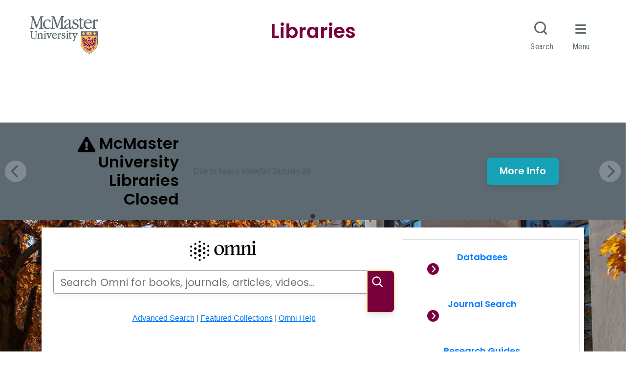

--- FILE ---
content_type: text/html; charset=UTF-8
request_url: https://library.mcmaster.ca/?f%5B0%5D=access%3A37&f%5B1%5D=country%3A39&f%5B2%5D=subject%3A46&f%5B3%5D=subject%3A49&f%5B4%5D=subject%3A53&f%5B5%5D=subject%3A54&f%5B6%5D=subject%3A55&f%5B7%5D=type%3A61&f%5B8%5D=type%3A63&page=2
body_size: 10836
content:
<!DOCTYPE html>
<html lang="en" dir="ltr" prefix="og: https://ogp.me/ns#">
  <head>
    <!-- Google tag (gtag.js) -->
    <script async src="https://www.googletagmanager.com/gtag/js?id=G-5YLEP8VHTK"></script>
    <script>
      window.dataLayer = window.dataLayer || [];
      function gtag(){dataLayer.push(arguments);}
      gtag('js', new Date());
      gtag('config', 'G-5YLEP8VHTK');
    </script>

    <meta charset="utf-8" />
<meta name="description" content="McMaster University Library is the academic library system for the faculties of Humanities, Social Sciences, Engineering, Science, as well as the Michael DeGroote School of Business at McMaster University in Hamilton, Ontario, Canada. McMaster also has a Health Sciences Library administered by the Faculty of Health Sciences." />
<meta name="keywords" content="McMaster UL Library, Mills, Innis, Thode" />
<link rel="canonical" href="https://library.mcmaster.ca/" />
<link rel="shortlink" href="https://library.mcmaster.ca/" />
<meta property="og:description" content="McMaster University Library is the academic library system for the faculties of Humanities, Social Sciences, Engineering, Science, as well as the Michael DeGroote School of Business at McMaster University in Hamilton, Ontario, Canada. McMaster also has a Health Sciences Library administered by the Faculty of Health Sciences." />
<meta name="Generator" content="Drupal 10 (https://www.drupal.org)" />
<meta name="MobileOptimized" content="width" />
<meta name="HandheldFriendly" content="true" />
<meta name="viewport" content="width=device-width, initial-scale=1.0" />
<link rel="icon" href="/themes/mac_library/favicon.ico" type="image/vnd.microsoft.icon" />

    <title>Welcome | McMaster University Libraries</title>
    <!-- Brighter World CSS -->
    <!-- <link rel="stylesheet" href="https://documents.mcmaster.ca/www/cdn/css/1.0/mcm-bw.css"> -->
 <!-- Brighter World Fonts -->
  <style>
    @import url('https://fonts.googleapis.com/css?family=Roboto+Condensed:400,400i,700,700i|Roboto:300,300i,400,400i,700,700i');
  </style>
    <link rel="stylesheet" media="all" href="/themes/contrib/stable/css/core/components/progress.module.css?t9havp" />
<link rel="stylesheet" media="all" href="/themes/contrib/stable/css/core/components/ajax-progress.module.css?t9havp" />
<link rel="stylesheet" media="all" href="/themes/contrib/stable/css/system/components/align.module.css?t9havp" />
<link rel="stylesheet" media="all" href="/themes/contrib/stable/css/system/components/fieldgroup.module.css?t9havp" />
<link rel="stylesheet" media="all" href="/themes/contrib/stable/css/system/components/container-inline.module.css?t9havp" />
<link rel="stylesheet" media="all" href="/themes/contrib/stable/css/system/components/clearfix.module.css?t9havp" />
<link rel="stylesheet" media="all" href="/themes/contrib/stable/css/system/components/details.module.css?t9havp" />
<link rel="stylesheet" media="all" href="/themes/contrib/stable/css/system/components/hidden.module.css?t9havp" />
<link rel="stylesheet" media="all" href="/themes/contrib/stable/css/system/components/item-list.module.css?t9havp" />
<link rel="stylesheet" media="all" href="/themes/contrib/stable/css/system/components/js.module.css?t9havp" />
<link rel="stylesheet" media="all" href="/themes/contrib/stable/css/system/components/nowrap.module.css?t9havp" />
<link rel="stylesheet" media="all" href="/themes/contrib/stable/css/system/components/position-container.module.css?t9havp" />
<link rel="stylesheet" media="all" href="/themes/contrib/stable/css/system/components/reset-appearance.module.css?t9havp" />
<link rel="stylesheet" media="all" href="/themes/contrib/stable/css/system/components/resize.module.css?t9havp" />
<link rel="stylesheet" media="all" href="/themes/contrib/stable/css/system/components/system-status-counter.css?t9havp" />
<link rel="stylesheet" media="all" href="/themes/contrib/stable/css/system/components/system-status-report-counters.css?t9havp" />
<link rel="stylesheet" media="all" href="/themes/contrib/stable/css/system/components/system-status-report-general-info.css?t9havp" />
<link rel="stylesheet" media="all" href="/themes/contrib/stable/css/system/components/tablesort.module.css?t9havp" />
<link rel="stylesheet" media="all" href="/modules/contrib/jquery_ui/assets/vendor/jquery.ui/themes/base/core.css?t9havp" />
<link rel="stylesheet" media="all" href="/themes/contrib/stable/css/views/views.module.css?t9havp" />
<link rel="stylesheet" media="all" href="https://use.fontawesome.com/releases/v5.13.1/css/all.css" />
<link rel="stylesheet" media="all" href="https://use.fontawesome.com/releases/v5.13.1/css/v4-shims.css" />
<link rel="stylesheet" media="all" href="/modules/contrib/jquery_ui/assets/vendor/jquery.ui/themes/base/theme.css?t9havp" />
<link rel="stylesheet" media="all" href="/themes/mac_library/bootstrap-4.6.0-dist/css/bootstrap.min.css?t9havp" />
<link rel="stylesheet" media="all" href="/themes/mac_library/assets/css/flickity.css?t9havp" />
<link rel="stylesheet" media="all" href="https://documents.mcmaster.ca/www/cdn/css/1.0/mcm-bw.css" />
<link rel="stylesheet" media="all" href="/themes/mac_library/assets/css/local.css?t9havp" />

    
    	<link rel="preconnect" href="https://fonts.googleapis.com">
    <link rel="preconnect" href="https://fonts.gstatic.com" crossorigin>
    <link href="https://fonts.googleapis.com/css2?family=Poppins:ital,wght@0,100;0,200;0,300;0,400;0,500;0,600;0,700;0,800;0,900;1,100;1,200;1,300;1,400;1,500;1,600;1,700;1,800;1,900&display=swap" rel="stylesheet">
  </head>
  <body>
    
    
      <div class="dialog-off-canvas-main-canvas" data-off-canvas-main-canvas>
      <nav class="navbar navbar-expand-lg navbar-dark navbar-site">
    <button class="navbar-toggler" type="button" data-toggle="collapse" data-target="#navbar-main" aria-controls="navbar-main" aria-expanded="false" aria-label="Toggle navigation">
      Menu
      <svg id="chevron" class="svg-chevron" xmlns="http://www.w3.org/2000/svg" viewBox="0 0 6.7 4.1">
      <style>.chevron{fill:none;stroke:#fff;stroke-miterlimit:10;}</style>
      <path class="chevron" fill="#fff" d="M6.4.4l-3 3-3-3"></path>
      </svg>
    </button>
    <div class="collapse navbar-collapse" id="navbar-main">
	    <div>
    <nav role="navigation" aria-labelledby="block-mainmenu-menu" id="block-mainmenu">
            
  <h2 class="visually-hidden" id="block-mainmenu-menu">Main menu</h2>
  

        

                       <ul class="navbar-nav nav--padding-md nav mr-auto">                           	        	  	  
	  
      <li class='nav-item dropdown home-icon '>        		
		
		   <a href="/" class="nav-link" data-drupal-link-system-path="&lt;front&gt;">Home</a>
		
		
    
              </li>                      	   
      	  
      	  
	  
      <li class='nav-item dropdown '>        		
		
		   <a href="/services" class="nav-link dropdown-toggle" data-toggle="dropdown" data-drupal-link-system-path="node/192">Services</a>
		
		
    
                                   	  <!-- second level -->
      <div class="dropdown-menu">                           	         	
	  
	   	  
	  
              		
		
		   <a href="/services/services-library-accessibility-services" class="dropdown-item" data-drupal-link-system-path="node/28038">Accessibility Services</a>
		
		
    
                                    	         	
	  
	   	  
	  
              		
		
		   <a href="/services/borrowing" class="dropdown-item" data-drupal-link-system-path="node/953">Borrow from McMaster Libraries</a>
		
		
    
                                    	         	
	  
	   	  
	  
              		
		
		   <a href="/services/ill" class="dropdown-item" data-drupal-link-system-path="node/16897">Borrow from Other Libraries (ILL)</a>
		
		
    
                                    	         	
	  
	   	  
	  
              		
		
		   <a href="https://library.mcmaster.ca/services/reserves" class="dropdown-item">Course Reserves</a>
		
		
    
                                    	         	
	  
	   	  
	  
              		
		
		   <a href="/services/firstyear" class="dropdown-item" data-drupal-link-system-path="node/23784">First Year Students</a>
		
		
    
                                    	         	
	  
	   	  
	  
              		
		
		   <a href="/services/graduate-students-library" class="dropdown-item" data-drupal-link-system-path="node/24778">Graduate Students &amp; the Libraries</a>
		
		
    
                                    	         	
	  
	   	  
	  
              		
		
		   <a href="/services" class="see-all dropdown-item" data-drupal-link-system-path="node/192">See all Services</a>
		
		
    
                  		</div>
    	
                 </li>                      	   
      	  
      	  
	  
      <li class='nav-item dropdown '>        		
		
		   <a href="/collections" class="nav-link dropdown-toggle" data-toggle="dropdown" data-drupal-link-system-path="node/387">Collections</a>
		
		
    
                                   	  <!-- second level -->
      <div class="dropdown-menu">                           	         	
	  
	   	  
	  
              		
		
		   <a href="/spaces/archives" class="dropdown-item" data-drupal-link-system-path="node/472">Archives &amp; Rare Books</a>
		
		
    
                                    	         	
	  
	   	  
	  
              		
		
		   <a href="https://mcmaster.primo.exlibrisgroup.com/discovery/search?vid=01OCUL_MU%3AOMNI" class="dropdown-item">Catalogue</a>
		
		
    
                                    	         	
	  
	   	  
	  
              		
		
		   <a href="https://library.mcmaster.ca/databases" class="dropdown-item">Databases</a>
		
		
    
                                    	         	
	  
	   	  
	  
              		
		
		   <a href="/data-statistics-collection" class="dropdown-item" data-drupal-link-system-path="data-statistics-collection">Data / Statistics</a>
		
		
    
                                    	         	
	  
	   	  
	  
              		
		
		   <a href="http://digitalarchive.mcmaster.ca/" class="dropdown-item">Digital Archive</a>
		
		
    
                                    	         	
	  
	   	  
	  
              		
		
		   <a href="https://macsphere.mcmaster.ca/" class="dropdown-item">MacSphere</a>
		
		
    
                                    	         	
	  
	   	  
	  
              		
		
		   <a href="/collections" class="see-all dropdown-item" data-drupal-link-system-path="node/387">See all Collections</a>
		
		
    
                  		</div>
    	
                 </li>                      	   
      	  
      	  
	  
      <li class='nav-item dropdown '>        		
		
		   <a href="/spaces" class="nav-link dropdown-toggle" data-toggle="dropdown" data-drupal-link-system-path="node/236">Spaces</a>
		
		
    
                                   	  <!-- second level -->
      <div class="dropdown-menu">                           	         	
	  
	   	  
	  
              		
		
		   <a href="/spaces/mills" title="Humanities &amp; Social Sciences" class="dropdown-item" data-drupal-link-system-path="node/235">Mills Library (Humanities &amp; Social Sciences)</a>
		
		
    
                                    	         	
	  
	   	  
	  
              		
		
		   <a href="/spaces/innis" class="dropdown-item" data-drupal-link-system-path="node/437">Innis Library (Business)</a>
		
		
    
                                    	         	
	  
	   	  
	  
              		
		
		   <a href="/spaces/thode" class="dropdown-item" data-drupal-link-system-path="node/239">H.G.Thode Library of Science &amp; Engineering</a>
		
		
    
                                    	         	
	  
	   	  
	  
              		
		
		   <a href="https://hsl.mcmaster.ca" class="dropdown-item">Health Sciences Library</a>
		
		
    
                                    	         	
	  
	   	  
	  
              		
		
		   <a href="/spaces/las" class="dropdown-item" data-drupal-link-system-path="node/478">Accessibility Services</a>
		
		
    
                                    	         	
	  
	   	  
	  
              		
		
		   <a href="/spaces/archives" class="dropdown-item" data-drupal-link-system-path="node/472">Archives and Research Collections</a>
		
		
    
                                    	         	
	  
	   	  
	  
              		
		
		   <a href="/spaces/cct" class="dropdown-item" data-drupal-link-system-path="node/443">Campus Classroom Technologies</a>
		
		
    
                                    	         	
	  
	   	  
	  
              		
		
		   <a href="/spaces/lyons" class="dropdown-item" data-drupal-link-system-path="node/439">Lyons New Media Centre</a>
		
		
    
                                    	         	
	  
	   	  
	  
              		
		
		   <a href="/spaces" class="see-all dropdown-item" data-drupal-link-system-path="node/236">See all Spaces</a>
		
		
    
                  		</div>
    	
                 </li>                      	   
      	  
      	  
	  
      <li class='nav-item dropdown '>        		
		
		   <a href="/research" class="nav-link dropdown-toggle" data-toggle="dropdown" data-drupal-link-system-path="node/372">Research Help</a>
		
		
    
                                   	  <!-- second level -->
      <div class="dropdown-menu">                           	         	
	  
	   	  
	  
              		
		
		   <a href="/research#planning-your-research" class="dropdown-item" data-drupal-link-system-path="node/372">Planning Your Research</a>
		
		
    
                                    	         	
	  
	   	  
	  
              		
		
		   <a href="/research#tab-finding-your-resources" class="dropdown-item" data-drupal-link-system-path="node/372">Finding Your Resources</a>
		
		
    
                                    	         	
	  
	   	  
	  
              		
		
		   <a href="/research#tab-evaluating-citing-sources" class="dropdown-item" data-drupal-link-system-path="node/372">Evaluating &amp; Citing Sources</a>
		
		
    
                                    	         	
	  
	   	  
	  
              		
		
		   <a href="/research#tab-data-analysis-management-and-visualization" class="dropdown-item" data-drupal-link-system-path="node/372">Data Analysis, Management, and Visualization</a>
		
		
    
                                    	         	
	  
	   	  
	  
              		
		
		   <a href="/research#tab-publishing-your-research" class="dropdown-item" data-drupal-link-system-path="node/372">Publishing Your Research</a>
		
		
    
                                    	         	
	  
	   	  
	  
              		
		
		   <a href="/research/how-library-stuff-works" class="dropdown-item" data-drupal-link-system-path="node/21293">How Library Stuff Works Video Tutorials</a>
		
		
    
                                    	         	
	  
	   	  
	  
              		
		
		   <a href="/research" class="see-all dropdown-item" data-drupal-link-system-path="node/372">See All Research Help</a>
		
		
    
                  		</div>
    	
                 </li>                      	   
      	  
      	  
	  
      <li class='nav-item dropdown '>        		
		
		   <a href="/" data-toggle="dropdown" class="nav-link dropdown-toggle" data-drupal-link-system-path="&lt;front&gt;">About</a>
		
		
    
                                   	  <!-- second level -->
      <div class="dropdown-menu">                           	         	
	  
	   	  
	  
              		
		
		   <a href="/about" class="dropdown-item" data-drupal-link-system-path="node/410">About the Libraries</a>
		
		
    
                                    	         	
	  
	   	  
	  
              		
		
		   <a href="/justask" class="dropdown-item" data-drupal-link-system-path="node/28301">Contact Us</a>
		
		
    
                                    	         	
	  
	   	  
	  
              		
		
		   <a href="/mcmaster-university-libraries-diversity-equity-inclusion-and-accessibility-committee-mandate" class="dropdown-item" data-drupal-link-system-path="node/29061">Diversity, Equity, Inclusion and Accessibility Committee</a>
		
		
    
                                    	         	
	  
	   	  
	  
              		
		
		   <a href="/events" class="dropdown-item" data-drupal-link-system-path="events">Events</a>
		
		
    
                                    	         	
	  
	   	  
	  
              		
		
		   <a href="/hours" class="dropdown-item" data-drupal-link-system-path="node/21854">Library Hours</a>
		
		
    
                                    	         	
	  
	   	  
	  
              		
		
		   <a href="/news" class="dropdown-item" data-drupal-link-system-path="node/18995">News</a>
		
		
    
                                    	         	
	  
	   	  
	  
              		
		
		   <a href="/about/office-university-librarian" class="dropdown-item" data-drupal-link-system-path="node/16985">Office of the University Librarian</a>
		
		
    
                                    	         	
	  
	   	  
	  
              		
		
		   <a href="/about/policy-and-forms" class="dropdown-item" data-drupal-link-system-path="node/27198">Policies &amp; Forms</a>
		
		
    
                                    	         	
	  
	   	  
	  
              		
		
		   <a href="/contact/staff-directory" class="dropdown-item" data-drupal-link-system-path="contact/staff-directory">Staff Directory</a>
		
		
    
                                    	         	
	  
	   	  
	  
              		
		
		   <a href="/about/mission-and-vision" class="dropdown-item" data-drupal-link-system-path="node/17256">Strategic Planning</a>
		
		
    
                                    	         	
	  
	   	  
	  
              		
		
		   <a href="/about/support-library" class="dropdown-item" data-drupal-link-system-path="node/417">Support the Libraries</a>
		
		
    
                  		</div>
    	
                 </li>    		
    </ul>
		
   

  </nav>

  </div>

	            <div>
    <div  id="block-helpermenu">
    
            <div class="field field--name-body field--type-text-with-summary field--label-hidden field__item"><ul class="navbar-nav navbar-right">
         <li id="libaccount" class="nav-item">
            <a class="nav-link" href="https://mcmaster.primo.exlibrisgroup.com/discovery/account?vid=01OCUL_MU%3AOMNI&section=overview" id="navbar-search" aria-haspopup="true" aria-expanded="false">
                 <span><i class="fa fa-user"></i> My Library Account</span>
            </a>
         </li>

         <li class="nav-item">
            <a href='/services/rooms-equipment' class="nav-link" id="navbar-book">
              <span>
<i class="fa fa-desktop"></i>
                 Book a Room
               </span>
            </a>
         </li>

         
         <li class="nav-item">
            <a class="nav-link" href="/justask" id="navbar-help">
               <span><i class="fa fa-question"></i> Get Help!</span>
            </a>
         </li>
      </ul></div>
      
</div>


  </div>

	      </div>
  </nav>

<div style="display: block;" id="main-content" role="main">
  <h1 class="sr-only">McMaster University Library Home</h1>

        <div>
    



  <div><div class="js-view-dom-id-9e29d66a25b04910795a193e2637f41bf9ff766b9f547f7fa90a7d5e568976ba">
  
  
  

  
  
  

  <div id="banner" role="region" aria-label="Service alerts">
  <div class="alert-carousel" data-flickity='{ "adaptiveHeight": true, "contain": true }'>
<div class="carousel-cell gold">
  <div class="container-fluid py-3">
    <div class="row">
      <div class="col-10 mx-auto">
        <div class="row mx-auto align-items-center">
          <div class="col-lg-3 text-lg-right py-2">
            <h2 class="banner-title my-0"><i class="fa fa-exclamation-triangle" style="position: relative;vertical-align:middle;"></i> McMaster University Libraries Closed</h2>
          </div>
          <div class="col-lg-6 py-2">
            <div class="banner-text my-0"><p>Due to heavy snowfall January 26</p></div>
          </div>
          <div class="col-lg-3 text-lg-right py-2"><a class="btn btn-info my-0" href="/alerts/mcmaster-university-libraries-closed"><span class="sr-only">McMaster University Libraries Closed</span> More Info</a>
                    </div>
        </div>
      </div>
    </div>
  </div>
</div>
  </div>
</div>

<!-- <script src="/core/assets/vendor/jquery/jquery.min.js?v=3.5.1"></script> -->
<script src="/themes/mac_library/assets/js/flickity.pkgd.min.js?qvf0rf"></script>


    

  
  

  
  
</div>
</div>







  <div><section class="search--hero">
  <div class="container">
    <div class="row">
      <div class="col-sm-12">
        
<div class="navigation-menu" role="navigation" aria-label="Search tabs">
  <div class="navbar-nav nav nav-pills nav-fill flex-column flex-lg-row flex-md-row" id="libSearchTabs" role="tablist">
      
<a id="tab-425-tab" class="nav-item nav-link  active "  data-toggle="tab" href="#search425" role="tab" aria-controls="search425" aria-selected="true">Search</a>
  </div>
</div>

                

          <div class="js-view-dom-id-05633f8b148e6da91aac4fead283994a0c6ccfd7592191a52ad6b8ca0142899b">
  
  
  

  
  
  

  <div class="tab-content" id="libSearchTabContent" role="region" aria-label="Library search tab contents">
  
<div class="tab-pane text-center  active " id="search425" role="tabpanel" aria-labelledby="tab-425-tab">
  
      <div id="quicktabs-tabpage-frontpage_search_tabs-0" class="quicktabs-tabpage ">
  <div id="discovery_search" class="frontpage_search">
    <div class='row'>  
      <div class='col-lg-8'>  
        <h2 class='sr-only'>Search</h2>
        <img src="/themes/mac_library/assets/img/png/omni.png" alt="Omni search"  class="mb-3">
        <form id="simple" name="searchForm" method="get" target="_self" action="https://mcmaster.primo.exlibrisgroup.com/discovery/search" enctype="application/x-www-form-urlencoded; charset=utf-8" onsubmit="searchPrimo()">
  <!--      <div class="formElement encoreplus"> -->
  <div class="input-group">
          <label for="primoQueryTemp" class="element-invisible sr-only">Search Omni for books, journals, articles, videos</label>
          <input type="text" class="form-control" id="primoQueryTemp" value="" size="35" placeholder="Search Omni for books, journals, articles, videos...">
          <div class="input-group-append">
            <button class="btn btn-secondary btn-search" type="submit"><span class="sr-only">Search</span></button>
          </div>
        </div>
        <input type="hidden" name="vid" value="01OCUL_MU:OMNI">
        <input type="hidden" name="tab" value="OCULDiscoveryNetwork">
        <input type="hidden" name="mode" value="basic">
        <input type="hidden" name="lang" value="en">
        <!-- Fixed parameters -->
        <input type="hidden" name="displayMode" value="full">
        <input type="hidden" name="bulkSize" value="10">
        <input type="hidden" name="highlight" value="true">
        <input type="hidden" name="dum" value="true">
        <input type="hidden" name="query" id="primoQuery">
        <input type="hidden" name="displayField" value="all">
        <input type="hidden" name="search_scope" value="OCULDiscoveryNetwork">
        <!-- Enable this if "Expand My Results" is enabled by default in Views Wizard -->
        <input type="hidden" name="pcAvailabiltyMode" value="true">
        </form>

        <div class="bottom_text">
          <a href="https://mcmaster.primo.exlibrisgroup.com/discovery/search?vid=01OCUL_MU:OMNI&mode=advanced">Advanced Search</a> |  <a href="https://mcmaster.primo.exlibrisgroup.com/discovery/collectionDiscovery?vid=01OCUL_MU%3AOMNI&lang=en">Featured Collections</a> | <a href="https://libguides.mcmaster.ca/omni">Omni Help</a>
        </div>
      </div>
      <div class="col-lg-4 card mb-0">
        <a class="nav-link nav-link-sm" style="font-size: 18px; line-height: 24px;" href="/databases" target="_blank"><span>Databases</span></a>
        <a class="nav-link nav-link-sm" style="font-size: 18px; line-height: 24px;" href="https://mcmaster.primo.exlibrisgroup.com/discovery/jsearch?vid=01OCUL_MU:OMNI" target="_blank"><span>Journal Search</span></a>
        <a class="nav-link nav-link-sm" style="font-size: 18px; line-height: 24px;" href="https://libguides.mcmaster.ca" target="_blank"><span>Research Guides</span></a>
      </div> 
    </div>
  </div>
  <!-- Script that converts the query string into valid parameter -->
  <script type="text/javascript">
  function searchPrimo() {
    document.getElementById("primoQuery").value = "any,contains," + document.getElementById("primoQueryTemp").value;
    document.forms["searchForm"].submit();
  }
  </script>
</div>
    
</div>

</div>


    

  
  

  
  
</div>


        
      </div>
    </div>	
  </div>
</section>
</div>




  </div>

  
      <section class="hero">
        <div>
    



  <div><div class="js-view-dom-id-a3807226ac3f0b8bc29fdb4ad40a4aaee51be88b02028ed3fe39451dc768d5bc">
  
  
  

  
  
  

    

  
  

  
  
</div>
</div>




  </div>

    </section>
  
  <section class="cta">
    <h2 class="mb-0"><span class="sr-only">Hours and Occupancy Levels</span></h2>
    <div class="row mt-3 mb-3">
      <div class="col-md-12">
        <div class="container-fluid">
          <div class="row text-center">
            <div class="col-lg-2 col-md-4 col-sm-6" style="margin:6px auto">
              <strong><a href='/services/ask-librarian#tab-hours'>Ask a Librarian</a></strong>
              <div class="status-open"><i class="fa fa-clock-o" aria-hidden="true"></i> <span class="status-text">open</span> 10am - 10pm</div> 
            </div>

            <div class="col-lg-2 col-md-4 col-sm-6 space-info" style="margin:6px auto">
              <strong><a href='/spaces/mills#hours'>Mills Library</a></strong>
              <div class="status-open"><i class="fa fa-clock-o" aria-hidden="true"></i> <span class="status-text">open</span> 8am - 11pm</div> 
              <div class='mt-2 good' style="border: none;">
			    <progress value='0' max='100' style="background: #dbdbdd;width:100%;" aria-hidden="true"></progress>
			  </div>
			  <p class="mb-0">Occupancy at 0%</p>
            </div>

            <div class="col-lg-2 col-md-4 col-sm-6 space-info" style="margin:6px auto">
              <strong><a href='/spaces/learning-commons#hours'>Mills Learning Commons</a></strong>
              <div class="status-open"><i class="fa fa-clock-o" aria-hidden="true"></i> <span class="status-text">open</span> 8am - 11pm</div> 
             <div class='mt-2 good' style='border: none;'>
			    <progress value='0' max='100' style="background: #dbdbdd;width:100%;" aria-hidden="true"></progress>
			  </div>
			  <p class="mb-0">Occupancy at 0% </p>
              </div>
  
            <div class="col-lg-2 col-md-4 col-sm-6 space-info" style="margin:6px auto">
              <strong><a href='/spaces/thode#hours'>Thode Library</a></strong>
              <div class="status-open"><i class="fa fa-clock-o" aria-hidden="true"></i> <span class="status-text">open</span> 8am - 11pm</div> 
               <div class='mt-2 good' style='border: none;'>
			    <progress value='0' max='100' style="background: #dbdbdd;width:100%;" aria-hidden="true"></progress>
			  </div>
			  <p class="mb-0">Occupancy at 0%</p>
         </div>

            <div class="col-lg-2 col-md-4 col-sm-6 space-info" style="margin:6px auto">
              <strong><a href='https://hsl.mcmaster.ca/about-us/contact/hours/'>Health Sciences Library</a></strong>
              <div class="status-open"><i class="fa fa-clock-o" aria-hidden="true"></i> <span class="status-text">open</span> 9am - 8:45pm</div> 
               <div class='mt-2 good' style='border: none;'>
			    <progress value='0' max='100' style="background: #dbdbdd;width:100%;" aria-hidden="true"></progress>
			  </div>
			  <p class="mb-0">Occupancy at 0%</p>
            </div>
            <div class="col-lg-2 col-md-4 col-sm-6" style="margin:6px auto">
              <a class="btn btn-primary btn-arrow mb-1" href="/hours">More Hours</a><br>
              <a class="btn btn-primary btn-arrow" href="/occupancy-live-status-libraries">More Occupancy</a><br>
            </div>
          </div>
        </div>
      </div>
    </div>
  </section>

        <div>
    



  <div><div class="js-view-dom-id-aa6d9deecf681e6054921c124b779e3c2152ff3ec3092b4da088a311c195dbe0">
  
  
  

  
  
  

  <div class="view view-research-banner" data-flickity='{ "imagesLoaded": true, "adaptiveHeight": true, "contain": true, "pageDots": false, "wrapAround": true }' role="region" aria-label="Library promotion banner">
<div class="carousel-cell drop research-banner pt-2 pb-2" style="background: #7a003c url( /sites/default/files/2026-01/Nomad-1900x84.png ) no-repeat left;background-size: cover;">
  <div class="container">
    <div class="row align-items-center">
      <div class="col-lg-3 text-lg-right py-2">
        <h2 class="banner-title my-0 banner-text-rev">LibKey Nomad</h2>
      </div>

      <div class="col-lg-6 py-2 pl-4">
        <p class="banner-text my-0 banner-text-rev banner-description">Unlock&nbsp;​library resources on publisher sites, PubMed, Wikipedia, and more</p>
      </div>

      <div class="col-lg-3 text-lg-right py-2">
        <a href="https://libguides.mcmaster.ca/off-campus-access/libkey-nomad" class="btn btn-primary smallbanner"><span class="sr-only">LibKey Nomad</span> Install Nomad Browser Extension</a>
      </div>
    </div>
  </div>
</div>
<div class="carousel-cell drop research-banner pt-2 pb-2" style="background: #7a003c url( /sites/default/files/2026-01/BrowZine-1900x84.png ) no-repeat left;background-size: cover;">
  <div class="container">
    <div class="row align-items-center">
      <div class="col-lg-3 text-lg-right py-2">
        <h2 class="banner-title my-0 banner-text-rev">BrowZine</h2>
      </div>

      <div class="col-lg-6 py-2 pl-4">
        <p class="banner-text my-0 banner-text-rev banner-description">Search, save and follow your favourite journals online or on the go.</p>
      </div>

      <div class="col-lg-3 text-lg-right py-2">
        <a href="https://browzine.com/libraries/281/subjects" class="btn btn-primary smallbanner"><span class="sr-only">BrowZine</span> BrowZine Journal Reader</a>
      </div>
    </div>
  </div>
</div>

</div>

    

  
  

  
  
</div>
</div>




  </div>

  
  <section class="welcome">
    <div class="container-fluid homepage">
              <div class="row"><div class="col-md-12">
          		
        </div></div>
      
        
  <div class="view-homepage-icons row view-content justify-content-center" style="margin-left:0; margin-right:0;">
    <h2><span class="sr-only">Popular Links</span></h2>
    
  <div class="col-five col-lg-1 col-md-2 col-sm-4 col-6 text-center p-0">
  <a href="/services/rooms-equipment">
    <img src="/sites/default/files/styles/square_120/public/icon-bookaroom.png?itok=jsAonABu" alt="">
  <h3>Book A Room</h3>
</a>
</div>
  <div class="col-five col-lg-1 col-md-2 col-sm-4 col-6 text-center p-0">
  <a href="/services/ill">
    <img src="/sites/default/files/styles/square_120/public/icon-inter-loan.png?itok=5BI0biQU" alt="">
  <h3>Borrowing from Other Libraries (ILL)</h3>
</a>
</div>
  <div class="col-five col-lg-1 col-md-2 col-sm-4 col-6 text-center p-0">
  <a href="https://libguides.mcmaster.ca/sb.php?subject_id=137140">
    <img src="/sites/default/files/styles/square_120/public/2021-08/icon-citation.png?itok=sIOhtP8g" alt="">
  <h3>Citing Sources</h3>
</a>
</div>
  <div class="col-five col-lg-1 col-md-2 col-sm-4 col-6 text-center p-0">
  <a href="/services/reserves">
    <img src="/sites/default/files/styles/square_120/public/icon-course-reserves.png?itok=MolR1BMJ" alt="">
  <h3>Course Reserves</h3>
</a>
</div>
  <div class="col-five col-lg-1 col-md-2 col-sm-4 col-6 text-center p-0">
  <a href="/equipment">
    <img src="/sites/default/files/styles/square_120/public/icon-equipment.png?itok=dJiZAa1V" alt="">
  <h3>Equipment Inventory</h3>
</a>
</div>
  <div class="col-five col-lg-1 col-md-2 col-sm-4 col-6 text-center p-0">
  <a href="https://libanswers.mcmaster.ca">
    <img src="/sites/default/files/styles/square_120/public/icon-question_png.png?itok=Yqf39-oh" alt="">
  <h3>FAQ</h3>
</a>
</div>
  <div class="col-five col-lg-1 col-md-2 col-sm-4 col-6 text-center p-0">
  <a href="/services/firstyear">
    <img src="/sites/default/files/styles/square_120/public/icon-guides.png?itok=xa0hSE5-" alt="">
  <h3>First Year/New to the Library?</h3>
</a>
</div>
  <div class="col-five col-lg-1 col-md-2 col-sm-4 col-6 text-center p-0">
  <a href="/forms">
    <img src="/sites/default/files/styles/square_120/public/resource-imgs/icon-datasets2.png?itok=FE6Hki1V" alt="">
  <h3>Forms</h3>
</a>
</div>
  <div class="col-five col-lg-1 col-md-2 col-sm-4 col-6 text-center p-0">
  <a href="/services/printing">
    <img src="/sites/default/files/styles/square_120/public/icon-print.png?itok=seUJKDRg" alt="">
  <h3>Print/Copy/Scan</h3>
</a>
</div>
  <div class="col-five col-lg-1 col-md-2 col-sm-4 col-6 text-center p-0">
  <a href="/forms/recommend-book-film-or-journal">
    <img src="/sites/default/files/styles/square_120/public/icon-course-reserves.png?itok=MolR1BMJ" alt="">
  <h3>Request a Purchase</h3>
</a>
</div>

   </div>
    

  
  



  



    </div>
  </section>

    <section class="news feed mt-3">
  <h2 class="text-center">Latest News</h2>
  <div class="container">
    <div class="row">   
      

<div class="col-lg-4 col-md-12 carousel-cell card">
  <a href="/news/libraries-buzzing-activities-thrive-week">
  <div class="card__thumbnail-wrapper">
                  <img src="/sites/default/files/styles/rect_600x360/public/2026-01/Thrive_LibCal.png?itok=bhQ5eBRH" alt="">
      </div>
  <div class="card__meta">
    <span>January 21, 2026</span>
  </div>
  <h3>
    Libraries buzzing with activities for Thrive Week
  </h3>
  </a>
  <p>From mini golf to therapy dog visits, campus libraries are the place to be from Jan. 26-30, 2026.</p></div>

<div class="col-lg-4 col-md-12 carousel-cell card">
  <a href="/news/libraries-creating-equal-opportunities-student-learning">
  <div class="card__thumbnail-wrapper">
                  <img src="/sites/default/files/styles/rect_600x360/public/2026-01/IMG_0401.jpg?itok=wieum2kB" alt="">
      </div>
  <div class="card__meta">
    <span>January 19, 2026</span>
  </div>
  <h3>
    Libraries creating equal opportunities for student learning
  </h3>
  </a>
  <p>McMaster’s Library Accessibility Services helps students build confidence and supports academic success.</p></div>

<div class="col-lg-4 col-md-12 carousel-cell card">
  <a href="/news/av-tech-wizard-kevin-andrews-has-been-job-45-years">
  <div class="card__thumbnail-wrapper">
                  <img src="/sites/default/files/styles/rect_600x360/public/2026-01/Kevin-Andrews-PoM-37056.png?itok=2ELC0svo" alt="">
      </div>
  <div class="card__meta">
    <span>January 9, 2026</span>
  </div>
  <h3>
    AV tech wizard Kevin Andrews has been on the job for 45 years
  </h3>
  </a>
  <p>From slide projectors to smart classrooms, Andrews has done it all.</p></div>

            

      
    </div>
  </div>
  
      <div class="container text-right col-md-10">
	  <a href="/news" class="btn btn-primary btn-arrow">More News</a>
    </div>
  </section>


   
    <div class="container events">
  <div class="row row-eq-height">
  <h2 class="text-center col-md-12 feed pb-0">Upcoming Events</h2>
   
  
  
  
  
<div class="col-lg-4 col-md-12">
  <a class="card event card-shadow card-link-floater" href="/year-environmental-action-january-book-display">
  <div class="card-img-mask card-img-mask-top">
          <img src="
                          /sites/default/files/styles/rect_600x360/public/1765984307.png?itok=rn6GcZtv
            	  
          " alt="">
      </div>
          <div class="card-body">
      <h3 class="card-title">Year of Environmental Action: January Book Display</h3>
      <div class="media event-date-location">
        <img src="/themes/mac_library/assets/img/svg/icon-calendar.svg" alt="Calendar" style="width:60px;">
        <div class="media-body">
<div>Jan 1, 2026</div>
           <div>1:00 am TO 
		   		     Jan 31, 2026 11:55 pm
		 			 </div>
        </div>
      </div>
      <p class="card-text">Learn about the environment and how you can help our planet by checking out our curated displays of books. You can find our displays in both Mills (2nd floor, outside Learning Commons) and Thode (1st floor, glass display case).</p>
      <div class="floater">
        <span class="d-flex align-items-center nav-link nav-link-sm border-bottom-0 h-100">Read More</span>
      </div>
    </div>
  </a>
</div>
<div class="col-lg-4 col-md-12">
  <a class="card event card-shadow card-link-floater" href="/make-your-own-stress-ball">
  <div class="card-img-mask card-img-mask-top">
          <img src="
                          /sites/default/files/styles/rect_600x360/public/1769187169.png?itok=rEVQrkcd
            	  
          " alt="">
      </div>
          <div class="card-body">
      <h3 class="card-title">Make Your Own Stress Ball</h3>
      <div class="media event-date-location">
        <img src="/themes/mac_library/assets/img/svg/icon-calendar.svg" alt="Calendar" style="width:60px;">
        <div class="media-body">
<div>Jan 26, 2026</div>
           <div>3:00 pm TO 
		   		     4:00 pm
		   			 </div>
        </div>
      </div>
      <p class="card-text">Need a quick, creative way to de-stress? Drop by the Mills Library Lobby during Thrive Week to make your very own DIY stress ball!</p>
      <div class="floater">
        <span class="d-flex align-items-center nav-link nav-link-sm border-bottom-0 h-100">Read More</span>
      </div>
    </div>
  </a>
</div>
<div class="col-lg-4 col-md-12">
  <a class="card event card-shadow card-link-floater" href="/hide-and-go-sloth-scavenger-hunt">
  <div class="card-img-mask card-img-mask-top">
          <img src="
                          /sites/default/files/styles/rect_600x360/public/1765384417.jpg?itok=hPkuZXAm
            	  
          " alt="">
      </div>
          <div class="card-body">
      <h3 class="card-title">Hide and Go Sloth Scavenger Hunt</h3>
      <div class="media event-date-location">
        <img src="/themes/mac_library/assets/img/svg/icon-calendar.svg" alt="Calendar" style="width:60px;">
        <div class="media-body">
<div>Jan 27, 2026</div>
           <div>10:00 am TO 
		   		     4:00 pm
		   			 </div>
        </div>
      </div>
      <p class="card-text">Join us for an exciting scavenger hunt at Mills Library! Follow the clues to explore the library’s spaces and resources while searching for a hidden sloth along the way. It’s a fun and interactive way to discover all the library has to offer!</p>
      <div class="floater">
        <span class="d-flex align-items-center nav-link nav-link-sm border-bottom-0 h-100">Read More</span>
      </div>
    </div>
  </a>
</div>
 
  
  
  
  
      <div class="view-footer col-md-12 pb-3">
      <div class="container text-right">
	    <a href="/events" class="btn btn-primary btn-arrow">More Events</a>
          </div>
    </div>
  
    </div>
</div>




  

</div>

    <div>
    



<div id="site-footer" class="grey py-4 equal-row mt-4" role="complementary" aria-label="Site Footer Content Information">
  <div class="container">
    <div class="row equal-row">
      <div class="col-lg-3 col--logo">
        <img src="/themes/mac_library/assets/img/png/logo.png" class="img-fluid footer--logo" alt="McMaster Libraries Logo">
        <ul class="social--links my-3">
                                <li class="twitter">
              <a class="ss-icons ss-twitter" href="https://twitter.com/maclibraries" target="_blank" ><span class="sr-only">X.com Mac Libraries</span>
              </a>
            </li>
                    		
            <li class="instagram">
              <a class="ss-icons ss-instagram"  href="https://www.instagram.com/maclibraries" target="_blank" ><span class="sr-only">Instagram Mac Libraries</span>
              </a>
            </li>
                    	
            <li class="youtube">
              <a class="ss-icons ss-youtube" href="https://www.youtube.com/user/maclibraries" target="_blank"><span class="sr-only">YouTube Mac Libraries</span>
              </a>
            </li>
                            </ul>
        <h2 class='sr-only'>Site footer links</h2>
        <h3><a href="/service-disruptions" style='font-size: 16px;'>Service Disruptions</a></h3>
        <h3><a href="/php/suggestionbox.php" style='font-size: 16px'>Make a Suggestion</a></h3>
        <h3><a href="/about/support-library" style='font-size: 16px;'>Support the Libraries</a></h3>
      </div>
      <div class="mb-2 col-sm-4 col-md-4 col-lg-2">
        <h3><a href='/spaces/mills'>Mills<br><span>Library</span></a></h3>
        <div class="status-open"><i class="fa fa-clock-o" aria-hidden="true"></i> <span class="status-text">open</span> 8am - 11pm</div> 
        <br>
        <i class="fa fa-envelope-o" aria-hidden="true"></i> <a href="mailto:library@mcmaster.ca">library@mcmaster.ca</a><br><br>
        <i class="fa fa-phone" aria-hidden="true"></i> <a href="tel:9055259140,22077">(905) 525-9140 ext. 22077</a>
      </div>
      <div class="mb-2 col-sm-4 col-md-4 col-lg-2">
        <h3><a href='/spaces/innis'>Innis<br><span> Library</span></a></h3>
        <div class="status-closed"><i class="fa fa-clock-o" aria-hidden="true"></i> <span class="status-text">closed</span> Closed for Construction</div> <br>
        <i class="fa fa-envelope-o" aria-hidden="true"></i> <a href="mailto:library@mcmaster.ca">library@mcmaster.ca</a><br><br>
        <i class="fa fa-phone" aria-hidden="true"></i> <a href="tel:9055259140,22081">(905) 525-9140 ext. 22081</a>
      </div>
      <div class="mb-2 col-sm-4 col-md-4 col-lg-2">
        <h3><a href='/spaces/thode'>Thode<span><br>Library</span></a></h3><div class="status-open"><i class="fa fa-clock-o" aria-hidden="true"></i> <span class="status-text">open</span> 8am - 11pm</div> <br>
           <i class="fa fa-envelope-o" aria-hidden="true"></i> <a href="mailto:library@mcmaster.ca">library@mcmaster.ca</a><br><br>
           <i class="fa fa-phone" aria-hidden="true"></i> <a href="tel:9055259140,22000">(905) 525-9140 ext. 22000</a>
      </div>
      <div class="mb-2 col-sm-4 col-md-4 col-lg-2">
        <h3><a href='http://hsl.mcmaster.ca'><span>Health Sciences<br>Library</span></a></h3>
        <div class="status-open"><i class="fa fa-clock-o" aria-hidden="true"></i> <span class="status-text">open</span> 9am - 8:45pm</div> <br>
        <i class="fa fa-envelope-o" aria-hidden="true"></i> <a href="mailto:hslib@mcmaster.ca">hslib@mcmaster.ca</a><br><br>
        <i class="fa fa-phone" aria-hidden="true"></i> <a href="tel:9055259140,22327">(905) 525-9140 ext. 22327</a>
      </div>
    </div>
	<div class="mt-2 p-2 border text-center">
	<p>McMaster University is committed to providing websites that are accessible to the widest possible audience.</p><p>If you require any content on this website in an alternative format, please complete the <svg style="width:16px; height:auto; fill: #fff" xmlns="http://www.w3.org/2000/svg" viewBox="0 0 448 512"><!--! Font Awesome Pro 6.4.0 by @fontawesome - https://fontawesome.com License - https://fontawesome.com/license (Commercial License) Copyright 2023 Fonticons, Inc. --><path d="M423.9 255.8L411 413.1c-3.3 40.7-63.9 35.1-60.6-4.9l10-122.5-41.1 2.3c10.1 20.7 15.8 43.9 15.8 68.5 0 41.2-16.1 78.7-42.3 106.5l-39.3-39.3c57.9-63.7 13.1-167.2-74-167.2-25.9 0-49.5 9.9-67.2 26L73 243.2c22-20.7 50.1-35.1 81.4-40.2l75.3-85.7-42.6-24.8-51.6 46c-30 26.8-70.6-18.5-40.5-45.4l68-60.7c9.8-8.8 24.1-10.2 35.5-3.6 0 0 139.3 80.9 139.5 81.1 16.2 10.1 20.7 36 6.1 52.6L285.7 229l106.1-5.9c18.5-1.1 33.6 14.4 32.1 32.7zm-64.9-154c28.1 0 50.9-22.8 50.9-50.9C409.9 22.8 387.1 0 359 0c-28.1 0-50.9 22.8-50.9 50.9 0 28.1 22.8 50.9 50.9 50.9zM179.6 456.5c-80.6 0-127.4-90.6-82.7-156.1l-39.7-39.7C36.4 287 24 320.3 24 356.4c0 130.7 150.7 201.4 251.4 122.5l-39.7-39.7c-16 10.9-35.3 17.3-56.1 17.3z"></path></svg> <a id="report-issue" href="/forms/report-accessibility-issue" style='font-size: 16px;'>Report an Accessibility Issue</a> form and we will respond as promptly as possible.</p>
	</div>
  </div>
</div>








            <div class="field field--name-body field--type-text-with-summary field--label-hidden field__item"><!-- Place this div in your web page where you want your chat widget to appear. -->
<div class="needs-js" role="region" aria-label="Ask chat service"><a href="http://vr.scholarsportal.info/offline">Ask Chat is Offline - Send an Email</a></div>
</div>
      







            <div class="field field--name-body field--type-text-with-summary field--label-hidden field__item"><!-- Place this script as near to the end of your BODY as possible. --><script>
  (function() {
    var x = document.createElement("script"); x.type = "text/javascript"; x.async = true;
    x.src = (document.location.protocol === "https:" ? "https://" : "http://") + "ca.libraryh3lp.com/js/libraryh3lp.js?634";
    var y = document.getElementsByTagName("script")[0]; y.parentNode.insertBefore(x, y);
  })();

 

</script></div>
      



  </div>


  </div>

    
    <script type="application/json" data-drupal-selector="drupal-settings-json">{"path":{"baseUrl":"\/","pathPrefix":"","currentPath":"node\/1","currentPathIsAdmin":false,"isFront":true,"currentLanguage":"en","currentQuery":{"f":["access:37","country:39","subject:46","subject:49","subject:53","subject:54","subject:55","type:61","type:63"],"page":"2"}},"pluralDelimiter":"\u0003","suppressDeprecationErrors":true,"ajaxPageState":{"libraries":"eJyFilEKgCAQBS9keqTYtbUMN8FnibeP-okg6OcxM7yQt0pNkFVceNg24Uthws_BYolqlPyYIhcq3c0pM6XBA195fVcIFb9UYhh0VFHHBDFHlAZ3r9U87UlOO7VCXg","theme":"mac_library","theme_token":null},"ajaxTrustedUrl":[],"user":{"uid":0,"permissionsHash":"f35a891e862992df0b0aed3655aa4d61536d097e29b2e8e047588634c4f4dcbe"}}</script>
<script src="/core/assets/vendor/jquery/jquery.min.js?v=3.7.1"></script>
<script src="/core/assets/vendor/once/once.min.js?v=1.0.1"></script>
<script src="/core/misc/drupalSettingsLoader.js?v=10.5.6"></script>
<script src="/core/misc/drupal.js?v=10.5.6"></script>
<script src="/core/misc/drupal.init.js?v=10.5.6"></script>
<script src="/modules/contrib/jquery_ui/assets/vendor/jquery.ui/ui/version-min.js?v=1.13.2"></script>
<script src="/modules/contrib/jquery_ui/assets/vendor/jquery.ui/ui/data-min.js?v=1.13.2"></script>
<script src="/modules/contrib/jquery_ui/assets/vendor/jquery.ui/ui/disable-selection-min.js?v=1.13.2"></script>
<script src="/modules/contrib/jquery_ui/assets/vendor/jquery.ui/ui/focusable-min.js?v=1.13.2"></script>
<script src="/modules/contrib/jquery_ui/assets/vendor/jquery.ui/ui/form-min.js?v=1.13.2"></script>
<script src="/modules/contrib/jquery_ui/assets/vendor/jquery.ui/ui/ie-min.js?v=1.13.2"></script>
<script src="/modules/contrib/jquery_ui/assets/vendor/jquery.ui/ui/keycode-min.js?v=1.13.2"></script>
<script src="/modules/contrib/jquery_ui/assets/vendor/jquery.ui/ui/labels-min.js?v=1.13.2"></script>
<script src="/modules/contrib/jquery_ui/assets/vendor/jquery.ui/ui/plugin-min.js?v=1.13.2"></script>
<script src="/modules/contrib/jquery_ui/assets/vendor/jquery.ui/ui/safe-active-element-min.js?v=1.13.2"></script>
<script src="/modules/contrib/jquery_ui/assets/vendor/jquery.ui/ui/safe-blur-min.js?v=1.13.2"></script>
<script src="/modules/contrib/jquery_ui/assets/vendor/jquery.ui/ui/scroll-parent-min.js?v=1.13.2"></script>
<script src="/modules/contrib/jquery_ui/assets/vendor/jquery.ui/ui/tabbable-min.js?v=1.13.2"></script>
<script src="/modules/contrib/jquery_ui/assets/vendor/jquery.ui/ui/unique-id-min.js?v=1.13.2"></script>
<script src="/core/assets/vendor/tabbable/index.umd.min.js?v=6.2.0"></script>
<script src="/themes/mac_library/assets/js/flickity.pkgd.min.js?t9havp"></script>
<script src="/core/misc/progress.js?v=10.5.6"></script>
<script src="/core/assets/vendor/loadjs/loadjs.min.js?v=4.3.0"></script>
<script src="/core/misc/debounce.js?v=10.5.6"></script>
<script src="/core/misc/announce.js?v=10.5.6"></script>
<script src="/core/misc/message.js?v=10.5.6"></script>
<script src="/core/misc/ajax.js?v=10.5.6"></script>
<script src="/themes/contrib/stable/js/ajax.js?v=10.5.6"></script>
<script src="/themes/mac_library/bootstrap-4.6.0-dist/js/bootstrap.min.js?v=4.6.0"></script>
<script src="/themes/mac_library/assets/js/maclibrary.js?t9havp"></script>

      
    <script>
	(function () {
		/* Load Javascript Object */
		var fh = document.createElement('script');
		fh.type = 'text/javascript';
		fh.async = true;
		fh.src = '/themes/mac_library/assets/js/headersfooters.js';
		var fhs = document.getElementsByTagName('script')[0];

		/*Insert javascript at top of dom */
		fhs.parentNode.insertBefore(fh, fhs);

		/*loaded successful */
		fh.addEventListener('load', function(event){
			var headFoot = new footerheader();
			//headFoot.setRoboto();
			headFoot.setTitle({title: 'Libraries',titleUrl: '/'});
			headFoot.setSkip([{"url" : "#mcmenu", "text":"Skip to McMaster Navigation"},{"url":"#navbar-main", "text":"Skip to Site Navigation"},{"url":"#main-content", "text":"Skip to main content"}]);
			headFoot.initialize();
			headFoot.setSearchCustom('library.mcmaster.ca');
		})
	})();
    </script>

    <!-- Brighter World JS -->
    <script src="https://documents.mcmaster.ca/www/cdn/js/1.0/mcm-bw.js"></script>
  </body>
</html>
